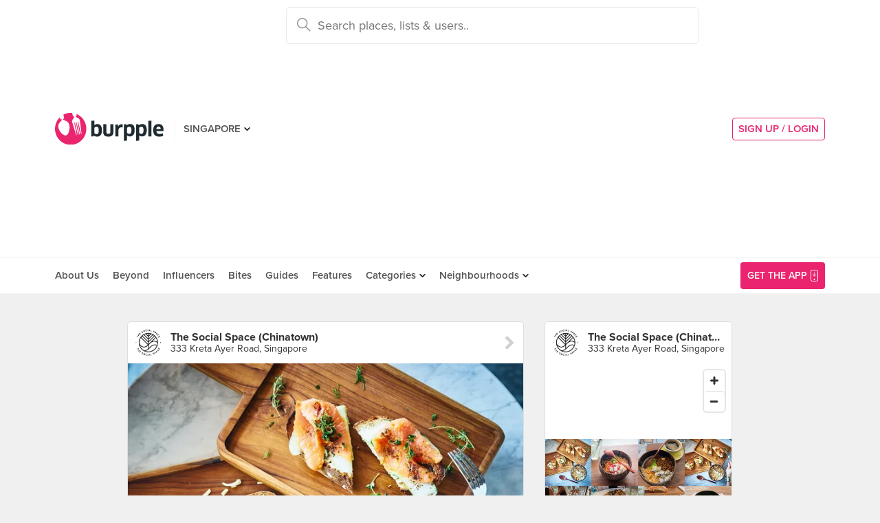

--- FILE ---
content_type: text/html; charset=utf-8
request_url: https://www.google.com/recaptcha/api2/aframe
body_size: -85
content:
<!DOCTYPE HTML><html><head><meta http-equiv="content-type" content="text/html; charset=UTF-8"></head><body><script nonce="LOr9UEPClfSTiJAaaNGFpw">/** Anti-fraud and anti-abuse applications only. See google.com/recaptcha */ try{var clients={'sodar':'https://pagead2.googlesyndication.com/pagead/sodar?'};window.addEventListener("message",function(a){try{if(a.source===window.parent){var b=JSON.parse(a.data);var c=clients[b['id']];if(c){var d=document.createElement('img');d.src=c+b['params']+'&rc='+(localStorage.getItem("rc::a")?sessionStorage.getItem("rc::b"):"");window.document.body.appendChild(d);sessionStorage.setItem("rc::e",parseInt(sessionStorage.getItem("rc::e")||0)+1);localStorage.setItem("rc::h",'1768766135177');}}}catch(b){}});window.parent.postMessage("_grecaptcha_ready", "*");}catch(b){}</script></body></html>

--- FILE ---
content_type: text/html; charset=utf-8
request_url: https://www.google.com/recaptcha/api2/anchor?ar=1&k=6LearcMUAAAAACJ54CsLqBbGYwJzfq5AeHoQPgdy&co=aHR0cHM6Ly93d3cuYnVycHBsZS5jb206NDQz&hl=en&v=PoyoqOPhxBO7pBk68S4YbpHZ&size=invisible&anchor-ms=20000&execute-ms=30000&cb=e7t0glu1025f
body_size: 48630
content:
<!DOCTYPE HTML><html dir="ltr" lang="en"><head><meta http-equiv="Content-Type" content="text/html; charset=UTF-8">
<meta http-equiv="X-UA-Compatible" content="IE=edge">
<title>reCAPTCHA</title>
<style type="text/css">
/* cyrillic-ext */
@font-face {
  font-family: 'Roboto';
  font-style: normal;
  font-weight: 400;
  font-stretch: 100%;
  src: url(//fonts.gstatic.com/s/roboto/v48/KFO7CnqEu92Fr1ME7kSn66aGLdTylUAMa3GUBHMdazTgWw.woff2) format('woff2');
  unicode-range: U+0460-052F, U+1C80-1C8A, U+20B4, U+2DE0-2DFF, U+A640-A69F, U+FE2E-FE2F;
}
/* cyrillic */
@font-face {
  font-family: 'Roboto';
  font-style: normal;
  font-weight: 400;
  font-stretch: 100%;
  src: url(//fonts.gstatic.com/s/roboto/v48/KFO7CnqEu92Fr1ME7kSn66aGLdTylUAMa3iUBHMdazTgWw.woff2) format('woff2');
  unicode-range: U+0301, U+0400-045F, U+0490-0491, U+04B0-04B1, U+2116;
}
/* greek-ext */
@font-face {
  font-family: 'Roboto';
  font-style: normal;
  font-weight: 400;
  font-stretch: 100%;
  src: url(//fonts.gstatic.com/s/roboto/v48/KFO7CnqEu92Fr1ME7kSn66aGLdTylUAMa3CUBHMdazTgWw.woff2) format('woff2');
  unicode-range: U+1F00-1FFF;
}
/* greek */
@font-face {
  font-family: 'Roboto';
  font-style: normal;
  font-weight: 400;
  font-stretch: 100%;
  src: url(//fonts.gstatic.com/s/roboto/v48/KFO7CnqEu92Fr1ME7kSn66aGLdTylUAMa3-UBHMdazTgWw.woff2) format('woff2');
  unicode-range: U+0370-0377, U+037A-037F, U+0384-038A, U+038C, U+038E-03A1, U+03A3-03FF;
}
/* math */
@font-face {
  font-family: 'Roboto';
  font-style: normal;
  font-weight: 400;
  font-stretch: 100%;
  src: url(//fonts.gstatic.com/s/roboto/v48/KFO7CnqEu92Fr1ME7kSn66aGLdTylUAMawCUBHMdazTgWw.woff2) format('woff2');
  unicode-range: U+0302-0303, U+0305, U+0307-0308, U+0310, U+0312, U+0315, U+031A, U+0326-0327, U+032C, U+032F-0330, U+0332-0333, U+0338, U+033A, U+0346, U+034D, U+0391-03A1, U+03A3-03A9, U+03B1-03C9, U+03D1, U+03D5-03D6, U+03F0-03F1, U+03F4-03F5, U+2016-2017, U+2034-2038, U+203C, U+2040, U+2043, U+2047, U+2050, U+2057, U+205F, U+2070-2071, U+2074-208E, U+2090-209C, U+20D0-20DC, U+20E1, U+20E5-20EF, U+2100-2112, U+2114-2115, U+2117-2121, U+2123-214F, U+2190, U+2192, U+2194-21AE, U+21B0-21E5, U+21F1-21F2, U+21F4-2211, U+2213-2214, U+2216-22FF, U+2308-230B, U+2310, U+2319, U+231C-2321, U+2336-237A, U+237C, U+2395, U+239B-23B7, U+23D0, U+23DC-23E1, U+2474-2475, U+25AF, U+25B3, U+25B7, U+25BD, U+25C1, U+25CA, U+25CC, U+25FB, U+266D-266F, U+27C0-27FF, U+2900-2AFF, U+2B0E-2B11, U+2B30-2B4C, U+2BFE, U+3030, U+FF5B, U+FF5D, U+1D400-1D7FF, U+1EE00-1EEFF;
}
/* symbols */
@font-face {
  font-family: 'Roboto';
  font-style: normal;
  font-weight: 400;
  font-stretch: 100%;
  src: url(//fonts.gstatic.com/s/roboto/v48/KFO7CnqEu92Fr1ME7kSn66aGLdTylUAMaxKUBHMdazTgWw.woff2) format('woff2');
  unicode-range: U+0001-000C, U+000E-001F, U+007F-009F, U+20DD-20E0, U+20E2-20E4, U+2150-218F, U+2190, U+2192, U+2194-2199, U+21AF, U+21E6-21F0, U+21F3, U+2218-2219, U+2299, U+22C4-22C6, U+2300-243F, U+2440-244A, U+2460-24FF, U+25A0-27BF, U+2800-28FF, U+2921-2922, U+2981, U+29BF, U+29EB, U+2B00-2BFF, U+4DC0-4DFF, U+FFF9-FFFB, U+10140-1018E, U+10190-1019C, U+101A0, U+101D0-101FD, U+102E0-102FB, U+10E60-10E7E, U+1D2C0-1D2D3, U+1D2E0-1D37F, U+1F000-1F0FF, U+1F100-1F1AD, U+1F1E6-1F1FF, U+1F30D-1F30F, U+1F315, U+1F31C, U+1F31E, U+1F320-1F32C, U+1F336, U+1F378, U+1F37D, U+1F382, U+1F393-1F39F, U+1F3A7-1F3A8, U+1F3AC-1F3AF, U+1F3C2, U+1F3C4-1F3C6, U+1F3CA-1F3CE, U+1F3D4-1F3E0, U+1F3ED, U+1F3F1-1F3F3, U+1F3F5-1F3F7, U+1F408, U+1F415, U+1F41F, U+1F426, U+1F43F, U+1F441-1F442, U+1F444, U+1F446-1F449, U+1F44C-1F44E, U+1F453, U+1F46A, U+1F47D, U+1F4A3, U+1F4B0, U+1F4B3, U+1F4B9, U+1F4BB, U+1F4BF, U+1F4C8-1F4CB, U+1F4D6, U+1F4DA, U+1F4DF, U+1F4E3-1F4E6, U+1F4EA-1F4ED, U+1F4F7, U+1F4F9-1F4FB, U+1F4FD-1F4FE, U+1F503, U+1F507-1F50B, U+1F50D, U+1F512-1F513, U+1F53E-1F54A, U+1F54F-1F5FA, U+1F610, U+1F650-1F67F, U+1F687, U+1F68D, U+1F691, U+1F694, U+1F698, U+1F6AD, U+1F6B2, U+1F6B9-1F6BA, U+1F6BC, U+1F6C6-1F6CF, U+1F6D3-1F6D7, U+1F6E0-1F6EA, U+1F6F0-1F6F3, U+1F6F7-1F6FC, U+1F700-1F7FF, U+1F800-1F80B, U+1F810-1F847, U+1F850-1F859, U+1F860-1F887, U+1F890-1F8AD, U+1F8B0-1F8BB, U+1F8C0-1F8C1, U+1F900-1F90B, U+1F93B, U+1F946, U+1F984, U+1F996, U+1F9E9, U+1FA00-1FA6F, U+1FA70-1FA7C, U+1FA80-1FA89, U+1FA8F-1FAC6, U+1FACE-1FADC, U+1FADF-1FAE9, U+1FAF0-1FAF8, U+1FB00-1FBFF;
}
/* vietnamese */
@font-face {
  font-family: 'Roboto';
  font-style: normal;
  font-weight: 400;
  font-stretch: 100%;
  src: url(//fonts.gstatic.com/s/roboto/v48/KFO7CnqEu92Fr1ME7kSn66aGLdTylUAMa3OUBHMdazTgWw.woff2) format('woff2');
  unicode-range: U+0102-0103, U+0110-0111, U+0128-0129, U+0168-0169, U+01A0-01A1, U+01AF-01B0, U+0300-0301, U+0303-0304, U+0308-0309, U+0323, U+0329, U+1EA0-1EF9, U+20AB;
}
/* latin-ext */
@font-face {
  font-family: 'Roboto';
  font-style: normal;
  font-weight: 400;
  font-stretch: 100%;
  src: url(//fonts.gstatic.com/s/roboto/v48/KFO7CnqEu92Fr1ME7kSn66aGLdTylUAMa3KUBHMdazTgWw.woff2) format('woff2');
  unicode-range: U+0100-02BA, U+02BD-02C5, U+02C7-02CC, U+02CE-02D7, U+02DD-02FF, U+0304, U+0308, U+0329, U+1D00-1DBF, U+1E00-1E9F, U+1EF2-1EFF, U+2020, U+20A0-20AB, U+20AD-20C0, U+2113, U+2C60-2C7F, U+A720-A7FF;
}
/* latin */
@font-face {
  font-family: 'Roboto';
  font-style: normal;
  font-weight: 400;
  font-stretch: 100%;
  src: url(//fonts.gstatic.com/s/roboto/v48/KFO7CnqEu92Fr1ME7kSn66aGLdTylUAMa3yUBHMdazQ.woff2) format('woff2');
  unicode-range: U+0000-00FF, U+0131, U+0152-0153, U+02BB-02BC, U+02C6, U+02DA, U+02DC, U+0304, U+0308, U+0329, U+2000-206F, U+20AC, U+2122, U+2191, U+2193, U+2212, U+2215, U+FEFF, U+FFFD;
}
/* cyrillic-ext */
@font-face {
  font-family: 'Roboto';
  font-style: normal;
  font-weight: 500;
  font-stretch: 100%;
  src: url(//fonts.gstatic.com/s/roboto/v48/KFO7CnqEu92Fr1ME7kSn66aGLdTylUAMa3GUBHMdazTgWw.woff2) format('woff2');
  unicode-range: U+0460-052F, U+1C80-1C8A, U+20B4, U+2DE0-2DFF, U+A640-A69F, U+FE2E-FE2F;
}
/* cyrillic */
@font-face {
  font-family: 'Roboto';
  font-style: normal;
  font-weight: 500;
  font-stretch: 100%;
  src: url(//fonts.gstatic.com/s/roboto/v48/KFO7CnqEu92Fr1ME7kSn66aGLdTylUAMa3iUBHMdazTgWw.woff2) format('woff2');
  unicode-range: U+0301, U+0400-045F, U+0490-0491, U+04B0-04B1, U+2116;
}
/* greek-ext */
@font-face {
  font-family: 'Roboto';
  font-style: normal;
  font-weight: 500;
  font-stretch: 100%;
  src: url(//fonts.gstatic.com/s/roboto/v48/KFO7CnqEu92Fr1ME7kSn66aGLdTylUAMa3CUBHMdazTgWw.woff2) format('woff2');
  unicode-range: U+1F00-1FFF;
}
/* greek */
@font-face {
  font-family: 'Roboto';
  font-style: normal;
  font-weight: 500;
  font-stretch: 100%;
  src: url(//fonts.gstatic.com/s/roboto/v48/KFO7CnqEu92Fr1ME7kSn66aGLdTylUAMa3-UBHMdazTgWw.woff2) format('woff2');
  unicode-range: U+0370-0377, U+037A-037F, U+0384-038A, U+038C, U+038E-03A1, U+03A3-03FF;
}
/* math */
@font-face {
  font-family: 'Roboto';
  font-style: normal;
  font-weight: 500;
  font-stretch: 100%;
  src: url(//fonts.gstatic.com/s/roboto/v48/KFO7CnqEu92Fr1ME7kSn66aGLdTylUAMawCUBHMdazTgWw.woff2) format('woff2');
  unicode-range: U+0302-0303, U+0305, U+0307-0308, U+0310, U+0312, U+0315, U+031A, U+0326-0327, U+032C, U+032F-0330, U+0332-0333, U+0338, U+033A, U+0346, U+034D, U+0391-03A1, U+03A3-03A9, U+03B1-03C9, U+03D1, U+03D5-03D6, U+03F0-03F1, U+03F4-03F5, U+2016-2017, U+2034-2038, U+203C, U+2040, U+2043, U+2047, U+2050, U+2057, U+205F, U+2070-2071, U+2074-208E, U+2090-209C, U+20D0-20DC, U+20E1, U+20E5-20EF, U+2100-2112, U+2114-2115, U+2117-2121, U+2123-214F, U+2190, U+2192, U+2194-21AE, U+21B0-21E5, U+21F1-21F2, U+21F4-2211, U+2213-2214, U+2216-22FF, U+2308-230B, U+2310, U+2319, U+231C-2321, U+2336-237A, U+237C, U+2395, U+239B-23B7, U+23D0, U+23DC-23E1, U+2474-2475, U+25AF, U+25B3, U+25B7, U+25BD, U+25C1, U+25CA, U+25CC, U+25FB, U+266D-266F, U+27C0-27FF, U+2900-2AFF, U+2B0E-2B11, U+2B30-2B4C, U+2BFE, U+3030, U+FF5B, U+FF5D, U+1D400-1D7FF, U+1EE00-1EEFF;
}
/* symbols */
@font-face {
  font-family: 'Roboto';
  font-style: normal;
  font-weight: 500;
  font-stretch: 100%;
  src: url(//fonts.gstatic.com/s/roboto/v48/KFO7CnqEu92Fr1ME7kSn66aGLdTylUAMaxKUBHMdazTgWw.woff2) format('woff2');
  unicode-range: U+0001-000C, U+000E-001F, U+007F-009F, U+20DD-20E0, U+20E2-20E4, U+2150-218F, U+2190, U+2192, U+2194-2199, U+21AF, U+21E6-21F0, U+21F3, U+2218-2219, U+2299, U+22C4-22C6, U+2300-243F, U+2440-244A, U+2460-24FF, U+25A0-27BF, U+2800-28FF, U+2921-2922, U+2981, U+29BF, U+29EB, U+2B00-2BFF, U+4DC0-4DFF, U+FFF9-FFFB, U+10140-1018E, U+10190-1019C, U+101A0, U+101D0-101FD, U+102E0-102FB, U+10E60-10E7E, U+1D2C0-1D2D3, U+1D2E0-1D37F, U+1F000-1F0FF, U+1F100-1F1AD, U+1F1E6-1F1FF, U+1F30D-1F30F, U+1F315, U+1F31C, U+1F31E, U+1F320-1F32C, U+1F336, U+1F378, U+1F37D, U+1F382, U+1F393-1F39F, U+1F3A7-1F3A8, U+1F3AC-1F3AF, U+1F3C2, U+1F3C4-1F3C6, U+1F3CA-1F3CE, U+1F3D4-1F3E0, U+1F3ED, U+1F3F1-1F3F3, U+1F3F5-1F3F7, U+1F408, U+1F415, U+1F41F, U+1F426, U+1F43F, U+1F441-1F442, U+1F444, U+1F446-1F449, U+1F44C-1F44E, U+1F453, U+1F46A, U+1F47D, U+1F4A3, U+1F4B0, U+1F4B3, U+1F4B9, U+1F4BB, U+1F4BF, U+1F4C8-1F4CB, U+1F4D6, U+1F4DA, U+1F4DF, U+1F4E3-1F4E6, U+1F4EA-1F4ED, U+1F4F7, U+1F4F9-1F4FB, U+1F4FD-1F4FE, U+1F503, U+1F507-1F50B, U+1F50D, U+1F512-1F513, U+1F53E-1F54A, U+1F54F-1F5FA, U+1F610, U+1F650-1F67F, U+1F687, U+1F68D, U+1F691, U+1F694, U+1F698, U+1F6AD, U+1F6B2, U+1F6B9-1F6BA, U+1F6BC, U+1F6C6-1F6CF, U+1F6D3-1F6D7, U+1F6E0-1F6EA, U+1F6F0-1F6F3, U+1F6F7-1F6FC, U+1F700-1F7FF, U+1F800-1F80B, U+1F810-1F847, U+1F850-1F859, U+1F860-1F887, U+1F890-1F8AD, U+1F8B0-1F8BB, U+1F8C0-1F8C1, U+1F900-1F90B, U+1F93B, U+1F946, U+1F984, U+1F996, U+1F9E9, U+1FA00-1FA6F, U+1FA70-1FA7C, U+1FA80-1FA89, U+1FA8F-1FAC6, U+1FACE-1FADC, U+1FADF-1FAE9, U+1FAF0-1FAF8, U+1FB00-1FBFF;
}
/* vietnamese */
@font-face {
  font-family: 'Roboto';
  font-style: normal;
  font-weight: 500;
  font-stretch: 100%;
  src: url(//fonts.gstatic.com/s/roboto/v48/KFO7CnqEu92Fr1ME7kSn66aGLdTylUAMa3OUBHMdazTgWw.woff2) format('woff2');
  unicode-range: U+0102-0103, U+0110-0111, U+0128-0129, U+0168-0169, U+01A0-01A1, U+01AF-01B0, U+0300-0301, U+0303-0304, U+0308-0309, U+0323, U+0329, U+1EA0-1EF9, U+20AB;
}
/* latin-ext */
@font-face {
  font-family: 'Roboto';
  font-style: normal;
  font-weight: 500;
  font-stretch: 100%;
  src: url(//fonts.gstatic.com/s/roboto/v48/KFO7CnqEu92Fr1ME7kSn66aGLdTylUAMa3KUBHMdazTgWw.woff2) format('woff2');
  unicode-range: U+0100-02BA, U+02BD-02C5, U+02C7-02CC, U+02CE-02D7, U+02DD-02FF, U+0304, U+0308, U+0329, U+1D00-1DBF, U+1E00-1E9F, U+1EF2-1EFF, U+2020, U+20A0-20AB, U+20AD-20C0, U+2113, U+2C60-2C7F, U+A720-A7FF;
}
/* latin */
@font-face {
  font-family: 'Roboto';
  font-style: normal;
  font-weight: 500;
  font-stretch: 100%;
  src: url(//fonts.gstatic.com/s/roboto/v48/KFO7CnqEu92Fr1ME7kSn66aGLdTylUAMa3yUBHMdazQ.woff2) format('woff2');
  unicode-range: U+0000-00FF, U+0131, U+0152-0153, U+02BB-02BC, U+02C6, U+02DA, U+02DC, U+0304, U+0308, U+0329, U+2000-206F, U+20AC, U+2122, U+2191, U+2193, U+2212, U+2215, U+FEFF, U+FFFD;
}
/* cyrillic-ext */
@font-face {
  font-family: 'Roboto';
  font-style: normal;
  font-weight: 900;
  font-stretch: 100%;
  src: url(//fonts.gstatic.com/s/roboto/v48/KFO7CnqEu92Fr1ME7kSn66aGLdTylUAMa3GUBHMdazTgWw.woff2) format('woff2');
  unicode-range: U+0460-052F, U+1C80-1C8A, U+20B4, U+2DE0-2DFF, U+A640-A69F, U+FE2E-FE2F;
}
/* cyrillic */
@font-face {
  font-family: 'Roboto';
  font-style: normal;
  font-weight: 900;
  font-stretch: 100%;
  src: url(//fonts.gstatic.com/s/roboto/v48/KFO7CnqEu92Fr1ME7kSn66aGLdTylUAMa3iUBHMdazTgWw.woff2) format('woff2');
  unicode-range: U+0301, U+0400-045F, U+0490-0491, U+04B0-04B1, U+2116;
}
/* greek-ext */
@font-face {
  font-family: 'Roboto';
  font-style: normal;
  font-weight: 900;
  font-stretch: 100%;
  src: url(//fonts.gstatic.com/s/roboto/v48/KFO7CnqEu92Fr1ME7kSn66aGLdTylUAMa3CUBHMdazTgWw.woff2) format('woff2');
  unicode-range: U+1F00-1FFF;
}
/* greek */
@font-face {
  font-family: 'Roboto';
  font-style: normal;
  font-weight: 900;
  font-stretch: 100%;
  src: url(//fonts.gstatic.com/s/roboto/v48/KFO7CnqEu92Fr1ME7kSn66aGLdTylUAMa3-UBHMdazTgWw.woff2) format('woff2');
  unicode-range: U+0370-0377, U+037A-037F, U+0384-038A, U+038C, U+038E-03A1, U+03A3-03FF;
}
/* math */
@font-face {
  font-family: 'Roboto';
  font-style: normal;
  font-weight: 900;
  font-stretch: 100%;
  src: url(//fonts.gstatic.com/s/roboto/v48/KFO7CnqEu92Fr1ME7kSn66aGLdTylUAMawCUBHMdazTgWw.woff2) format('woff2');
  unicode-range: U+0302-0303, U+0305, U+0307-0308, U+0310, U+0312, U+0315, U+031A, U+0326-0327, U+032C, U+032F-0330, U+0332-0333, U+0338, U+033A, U+0346, U+034D, U+0391-03A1, U+03A3-03A9, U+03B1-03C9, U+03D1, U+03D5-03D6, U+03F0-03F1, U+03F4-03F5, U+2016-2017, U+2034-2038, U+203C, U+2040, U+2043, U+2047, U+2050, U+2057, U+205F, U+2070-2071, U+2074-208E, U+2090-209C, U+20D0-20DC, U+20E1, U+20E5-20EF, U+2100-2112, U+2114-2115, U+2117-2121, U+2123-214F, U+2190, U+2192, U+2194-21AE, U+21B0-21E5, U+21F1-21F2, U+21F4-2211, U+2213-2214, U+2216-22FF, U+2308-230B, U+2310, U+2319, U+231C-2321, U+2336-237A, U+237C, U+2395, U+239B-23B7, U+23D0, U+23DC-23E1, U+2474-2475, U+25AF, U+25B3, U+25B7, U+25BD, U+25C1, U+25CA, U+25CC, U+25FB, U+266D-266F, U+27C0-27FF, U+2900-2AFF, U+2B0E-2B11, U+2B30-2B4C, U+2BFE, U+3030, U+FF5B, U+FF5D, U+1D400-1D7FF, U+1EE00-1EEFF;
}
/* symbols */
@font-face {
  font-family: 'Roboto';
  font-style: normal;
  font-weight: 900;
  font-stretch: 100%;
  src: url(//fonts.gstatic.com/s/roboto/v48/KFO7CnqEu92Fr1ME7kSn66aGLdTylUAMaxKUBHMdazTgWw.woff2) format('woff2');
  unicode-range: U+0001-000C, U+000E-001F, U+007F-009F, U+20DD-20E0, U+20E2-20E4, U+2150-218F, U+2190, U+2192, U+2194-2199, U+21AF, U+21E6-21F0, U+21F3, U+2218-2219, U+2299, U+22C4-22C6, U+2300-243F, U+2440-244A, U+2460-24FF, U+25A0-27BF, U+2800-28FF, U+2921-2922, U+2981, U+29BF, U+29EB, U+2B00-2BFF, U+4DC0-4DFF, U+FFF9-FFFB, U+10140-1018E, U+10190-1019C, U+101A0, U+101D0-101FD, U+102E0-102FB, U+10E60-10E7E, U+1D2C0-1D2D3, U+1D2E0-1D37F, U+1F000-1F0FF, U+1F100-1F1AD, U+1F1E6-1F1FF, U+1F30D-1F30F, U+1F315, U+1F31C, U+1F31E, U+1F320-1F32C, U+1F336, U+1F378, U+1F37D, U+1F382, U+1F393-1F39F, U+1F3A7-1F3A8, U+1F3AC-1F3AF, U+1F3C2, U+1F3C4-1F3C6, U+1F3CA-1F3CE, U+1F3D4-1F3E0, U+1F3ED, U+1F3F1-1F3F3, U+1F3F5-1F3F7, U+1F408, U+1F415, U+1F41F, U+1F426, U+1F43F, U+1F441-1F442, U+1F444, U+1F446-1F449, U+1F44C-1F44E, U+1F453, U+1F46A, U+1F47D, U+1F4A3, U+1F4B0, U+1F4B3, U+1F4B9, U+1F4BB, U+1F4BF, U+1F4C8-1F4CB, U+1F4D6, U+1F4DA, U+1F4DF, U+1F4E3-1F4E6, U+1F4EA-1F4ED, U+1F4F7, U+1F4F9-1F4FB, U+1F4FD-1F4FE, U+1F503, U+1F507-1F50B, U+1F50D, U+1F512-1F513, U+1F53E-1F54A, U+1F54F-1F5FA, U+1F610, U+1F650-1F67F, U+1F687, U+1F68D, U+1F691, U+1F694, U+1F698, U+1F6AD, U+1F6B2, U+1F6B9-1F6BA, U+1F6BC, U+1F6C6-1F6CF, U+1F6D3-1F6D7, U+1F6E0-1F6EA, U+1F6F0-1F6F3, U+1F6F7-1F6FC, U+1F700-1F7FF, U+1F800-1F80B, U+1F810-1F847, U+1F850-1F859, U+1F860-1F887, U+1F890-1F8AD, U+1F8B0-1F8BB, U+1F8C0-1F8C1, U+1F900-1F90B, U+1F93B, U+1F946, U+1F984, U+1F996, U+1F9E9, U+1FA00-1FA6F, U+1FA70-1FA7C, U+1FA80-1FA89, U+1FA8F-1FAC6, U+1FACE-1FADC, U+1FADF-1FAE9, U+1FAF0-1FAF8, U+1FB00-1FBFF;
}
/* vietnamese */
@font-face {
  font-family: 'Roboto';
  font-style: normal;
  font-weight: 900;
  font-stretch: 100%;
  src: url(//fonts.gstatic.com/s/roboto/v48/KFO7CnqEu92Fr1ME7kSn66aGLdTylUAMa3OUBHMdazTgWw.woff2) format('woff2');
  unicode-range: U+0102-0103, U+0110-0111, U+0128-0129, U+0168-0169, U+01A0-01A1, U+01AF-01B0, U+0300-0301, U+0303-0304, U+0308-0309, U+0323, U+0329, U+1EA0-1EF9, U+20AB;
}
/* latin-ext */
@font-face {
  font-family: 'Roboto';
  font-style: normal;
  font-weight: 900;
  font-stretch: 100%;
  src: url(//fonts.gstatic.com/s/roboto/v48/KFO7CnqEu92Fr1ME7kSn66aGLdTylUAMa3KUBHMdazTgWw.woff2) format('woff2');
  unicode-range: U+0100-02BA, U+02BD-02C5, U+02C7-02CC, U+02CE-02D7, U+02DD-02FF, U+0304, U+0308, U+0329, U+1D00-1DBF, U+1E00-1E9F, U+1EF2-1EFF, U+2020, U+20A0-20AB, U+20AD-20C0, U+2113, U+2C60-2C7F, U+A720-A7FF;
}
/* latin */
@font-face {
  font-family: 'Roboto';
  font-style: normal;
  font-weight: 900;
  font-stretch: 100%;
  src: url(//fonts.gstatic.com/s/roboto/v48/KFO7CnqEu92Fr1ME7kSn66aGLdTylUAMa3yUBHMdazQ.woff2) format('woff2');
  unicode-range: U+0000-00FF, U+0131, U+0152-0153, U+02BB-02BC, U+02C6, U+02DA, U+02DC, U+0304, U+0308, U+0329, U+2000-206F, U+20AC, U+2122, U+2191, U+2193, U+2212, U+2215, U+FEFF, U+FFFD;
}

</style>
<link rel="stylesheet" type="text/css" href="https://www.gstatic.com/recaptcha/releases/PoyoqOPhxBO7pBk68S4YbpHZ/styles__ltr.css">
<script nonce="fQwCI6XgNfwM_zPj7rKanA" type="text/javascript">window['__recaptcha_api'] = 'https://www.google.com/recaptcha/api2/';</script>
<script type="text/javascript" src="https://www.gstatic.com/recaptcha/releases/PoyoqOPhxBO7pBk68S4YbpHZ/recaptcha__en.js" nonce="fQwCI6XgNfwM_zPj7rKanA">
      
    </script></head>
<body><div id="rc-anchor-alert" class="rc-anchor-alert"></div>
<input type="hidden" id="recaptcha-token" value="[base64]">
<script type="text/javascript" nonce="fQwCI6XgNfwM_zPj7rKanA">
      recaptcha.anchor.Main.init("[\x22ainput\x22,[\x22bgdata\x22,\x22\x22,\[base64]/[base64]/bmV3IFpbdF0obVswXSk6Sz09Mj9uZXcgWlt0XShtWzBdLG1bMV0pOks9PTM/bmV3IFpbdF0obVswXSxtWzFdLG1bMl0pOks9PTQ/[base64]/[base64]/[base64]/[base64]/[base64]/[base64]/[base64]/[base64]/[base64]/[base64]/[base64]/[base64]/[base64]/[base64]\\u003d\\u003d\x22,\[base64]\\u003d\x22,\x22YsOUwogzQHzCnsOrwofCiX/DpsOFw4DCkcKCQmRMayzCpSTClsKgJzjDhh3DiRbDuMOyw55CwohDw43CjMK6wr7CgMK9cljDjMKQw51RKBw5wrscJMO1P8KbOMKIwq5qwq/Dl8O7w5ZNW8Kvwo3DqS0cwoXDk8OcZMKOwrQ7TsO/d8KcJcO0ccOfw7HDpk7DpsKaJMKHVxDCpB/DlmcRwpl2w6PDmmzCqHjCi8KPXcO8bwvDq8ODDcKKXMO1NRzCkMOJwoLDoldZOcOhHsKcw6rDgDPDt8OFwo3CgMK7VsK/w4TCmMO8w7HDvDUIAMKlesOmHggpQsO8TCvDuSLDhcKhbMKJSsKOworCkMKvKCrCisKxwpbCvyFKw4jCs1A/f8OkXy59wrnDrgXDncKGw6XCqsOCw6g4JsOPwpfCvcKmNcOcwr82wrXDhsKKwo7CosKTDhUcwoRwfEfDmkDCvn3CtiDDukrDpcOATjMhw6bCokvDskIlSSfCj8OoHsOZwr/CvsKxFMOJw73DrcOLw4hDQ2cmREEiVQ8Iw6PDjcOUwpfDmHQifCQHwoDCqyR0XcObV1pseMOqOV0+bDDCicOYwrwRPVbDuHbDlV7CgsOOVcOUw7MLdMOOw6jDpm/[base64]/CpHbCkzwPwr3Dih3ClcOEZmPCmcKed3TCkcKOL3BXw63Di8O/wrPDr8OyIE0LdsKtw5heEG1iwrcZJMKLe8Kyw7JqdMKlBAEpZcOTJMKaw6fCvsODw40JeMKOKDLCtMOlKxXCrMKgwqvCnF3CvMOwFUZHGsOVw5LDt3sfw7vCssOOZcO3w4JSGsKvVWHCqcKWwqXCqwHCsgQ/[base64]/DtzkQwo4Uw5YJT8OhwrYRWBBxwobDojLDo8O1X8KuEEjDscK/[base64]/ClGTDv1BZccOSZsKNBsO6IMKAD8Kuw6Q7wpJGw4vDkcKuTw5gRsK9w7zCtHjDjlp/D8KoBTAPIHXDrUo1O2HDsA7DrMOyw6fCkVFqwqnChk0haX1BcMOTwqw4w5Vqw5V5Nm7Dtm53wqV2UXXCkD7DsDPDgcONw7/CmwpAD8OUwr7DicOkWF0UXXBEwqMHTMOjwqzCj0dMw5F2QhoWw7RNw7bCtQk0VB9uw7prXsOWIMKlwqrDjcKNw4l5w5XClzLDvMOMwo4sF8KHwp5Cw49mFHl7w50ORMKDFgTDh8O/JMOLXsKxLMOdDsOGfibClcOKLMO4w5IXGhMIwrvClnXDiD3DisOJAiTDjWsEwolgG8Kpwrs0w6sZS8KTE8K/[base64]/CrHB0w64gw4kKw4lmw7Udw5DDtsOufMKwTsKowqbChsO4w5VMZcOKGFjCl8KEw5/CgcKIwp4KJGnCgXrCr8ONN2cvw4LDg8KUNzPCjXTDixBOw4DCg8OROyYKaRw1wooewrvCmjACwqcFLcOXw5c+w68CwpTCvwRGwrt7wo/CmhRpQ8OzesOGAVfDmFJ4VcOmwptiwp7ChSxWwp9Iw6U5WcKvw6x7wrDDucKJwo0DWlTCl3zChcOXQWDCnMOzOFPCucK8wpYoV1UJPC5ew7M/RcKEMnZ0KFghPMOrE8K9w4EPTwzDpFI0w6QPwrBzw4vComHCm8Okd2YSL8KSLnZ/EWPDunhNJcK+w7oGW8KeVVDCsQklBh/DrcOQw6jDuMK+w6vDv07DpsK8KE3Cv8ORw5DDkMK4w7RvNHEDw4BJBcKfwrtew4UbAcKjAxLDjMKuw5bDrcOpwoXDvhpUw7gOB8Okw63DkSPDg8OnM8Ofw6V7w68Kw693wpZXbUDDsmMhw78BRMO4w7lSBcKebMOhMBl4w7LDnSTCpnnCvH3DrGTCpEzDknI/eh7CrG3CtlF5RsOewpQtwqNTwr4TwqBiw6Z5R8OWJBjDkmZCJcK0w4sTVwZuwq1fH8KIw5pHw53CncOYwol+EsOVwqsIPcKTwoHDhcKmw5DChB9HwqfDuRgSC8KjKsKHesKIw6BqwokLw6xUYV/[base64]/fsO/wrDDmCXCrXY0XSB5wqPDvBLDpAfCoQhfwrHCnw7CiWVrwqo5w6HDvkPCtcKCXsOQwqbDj8OHwrELCAYqw6gtOcOuwpHCmmHDpMKTwrJNw6bCpcKwwpPDugVIw5LClREDMcKKB0Jfw6DClMOnw4jCiC5NXMK/PcObw6MCDcOfCCkZwqUJasOdw7hyw55bw5fCgEcXw5/DtMKKw7vCr8OkCGsOBcKyWFPDgzDChlhow6fCu8K5wo/CuTXDtMK7eiHDusOcw7jCv8OSVVbCgUPCpA45w77Ds8OiK8KvcsOYw7JfwonDqsOVwo0ww57ChsKHw4HCvzLDiU9PV8OHwoMSBFXCjcKWwpbChMOqwrbCnEjCrsOaw4PCuiLDjcKNw4XCtMKWw4Z2SiVKIMOEwqM/wo1DKsOkKyg1CcO2ADXDuMK+H8OSw7vDhwjDu0YnWzh2wqHDvHIHU0/Dt8KtEgPCjcKfw7VCZmjCnibCjsKlw5YSw7LDm8OHbx/DncOZw7gJaMKXwrbDqsKxbgIidXvDkGgWwr5/CcKDDsOjwo4uwqwDw4PCusOlX8Kqw7RAwpPCksOCwpgiwpjDiHXCqsKSAAB6w7LCo0UWdcKOI8Kew5/DtsOPw5zDplnCp8KyXGwWw4LDvUnCiEjDmFXCqMKBwrcpwrrCm8OSwoV5XTdACMOhXlJTwozCpRdKawdmXcOqXMOpwprDvCoqwpjDtBNBwrrDmMOOw5pUwo3CqmbCr2/CuMKlbcKXJcO3w5YawqR5wo3ChsOmIXRydSHCpcKew4VQw7HCqhsVw5FlPsKEwpTDnMKTWsKVwpPDkMOlw6M2w5MlMkg8wocDLFLDlHzDrMOVLn/Ctk/DsyVIHMOZwo7CoT0zwqnCicOjEQp5wqTDpsOAfMOWNgHDr1vDjU4PwopLfTLCg8Ogw4UselzDgQbDvcOyF37DscKzNiNgLcKuPgVEwqTDmsOaSW4Gw4RocwIUw4EWCg7DkMKnwqELf8Ojw6nCiMOWJBjCi8Kmw4/[base64]/wr50woVbwrwSw78Pw63DlsKlw5fCisOQbgQqNC9nQmZ6wo0qw4nDlMOLwqjCoX/[base64]/wrodwr0Nw71NeSEeO3g8wpYIYzrDkMK+w6VEwq/ComjDqCnDg8KbwrTCqADDj8OmPcKzwq0LwpfDiCZhBwUlIsK3NwQgNcObBsKLZAPChTbCm8KuJU9xwoYIwq0GwpPDrcOzfmc+bsKKw4/CuzrDowPCjMOdwozClRdmWnVxwoxiwoLCl3jDrHjCtTJUwqTCiHDDlXPDmlTDrcOgwpcuw4ReFHPCmMKowo06w6oKOMKSw4rDtMOCwrbChih6w53CtsK+P8KYwpHDt8OCwrJvw7bCg8K+w4Q/wrfCk8OTwqBqw4jClWgdw67CtsOew7N3w747w7YMD8ODJhbCi27CsMKZwpYow5DDssKobGvCgsKQwo/CtVxgOMKkw5VswrXCrMO6cMKxGGLChCLCvRjCi2AjO8K7ewzCgcKowo5gwpc5bsKEwrfCpjbDtcK/E0vCqSdtI8KRSMK0YknCqhnCjl7Dh3xee8OTwpjDiSAKNG1VSDhFXk1Gwpt/[base64]/w7XCgXnDrhXCmTjCnsO7w6FlwqXDtcKVwpXCuRNDasOVwoPDpsKnwrA/NmDDjMOMwqMxccK8w6DCvsOPw4zDgcKEw7LDizHDv8Krwo86wrdfw7tHFcOPYsOVwr56E8OEw5HDksOmwrQday5oYirDnhbDphTDpBTCslkSEMK6RMKLYMK8TQkPwogZJz/CiSnCtsO7CcKCw5TCgGdowrljKMKZHcOFwr1zd8OePMK1PG9lw5JgIj0daMKLw4PDv07ChQl7w4zDjsKgecOMw7DDlg/ChMOvY8OoMWBkNMKtDA9KwrMdwoAJw7BPw6s9w6ZqasOMwqU/w5XDrsOTwr4WwqbDuXVbcMK8dcOvJcKSw5nDvV0HZ8KnGsKkc1vCiVrDn2fDjFNGZ37CkCkpw7/CjUfCjFwgQsKdw6DCqMOGw5vCgC1hHsO2DSs/w6YdwqrDt1bClsK+w5AYw57Dk8OOc8OeDsK+asK8TMOIwq4nd8OfNlU5ZsK+w5DCusOhwpHCoMKHw7vCpsOGH2FMIFbCh8OfPGpVVgw9HxFxw5bDqMKhDArDpMOBKzTCv3N6w44Gw5PDssOmw5t6I8K8wo1UAUHCjMOQw61FBTnCnn5/w5rCk8Ovw6XCnxPDjHfDq8OHwooWw4hhZgQZw7rCvVnChMK6w7t8wpbCh8KrTsK3wqkRw74UwqfCrCzDucKUa1/DgMOKwpHDjsOETsO1w783wr5dM0Y6bjd1NT7DuGpkw5AQw4rDsMO7w4nDl8K0cMOMwpI3N8K7B8O8wp/CrW4yZBzCiVHDjVvDnMKHw5fDpsOHwrNlw4QjShjCoijCvkbDgUnDsMOCwoVeEsKxwotjacKXMMKzBMOdw7zCv8K9w49IwrNKw5vDnW0xw4kEwpXDjTFOZ8OtfcOHw77Dk8OKUD04wrPDnSFMZTYfPTTDksOrWMK9aSkJWcOzfsKvwoTDh8O9w6jDmcK9QE/[base64]/Dvh3Crn/CtsOkw7Bgw4/Cm0g0KMOvw60Gw6jCkDrDvDHDpMODw6zCj0XCmsOLwp3CsnHDqMOpwqrDjcK3wrPDswF2X8OJw50lw7rCusOKd0jCqMOrdCHDtB3Dsx8wwqjDii/DtXzDm8KADE/CrsK9w5EuUsKcEUgbYRDCtH81wqIZJCfDn17DiMOjw6ElwrJMw6dBNMOewqlrEMKFwr4ELxNEw6PCj8K7ecKQTQpkwpdsGcKGwrZOPhNkw6TDvsO7w4QffGXDgMO9EsOAw5/CscORw73DjhHCh8KlXArDqVbDgkDChzl4DsKcwp7Dox7DpmQ/azrDtl4dw5TDpMO1D1c4w6t1wrAtwp7Dj8Ofw7AhwpoMwq/CjMKLLMOrG8KRCcKowrbCicKtwrUgecK0QCRdw4fCr8ORc1ojNFw+OmhDw6XDl2AiO1gdRj/Cgm3DglPDqG8zwovCvi00w63CngXCq8OAw6NGTg8mLMO8JknCpcKTwogpRFbCpG5yw7vDisK5QMKtOzHChgwSw79HwqkjKsK+E8OXw6XCicKVwpp6Qj9UaHzClhTDuz7DsMOIw59jYMKwwpnCtVkWPj/DnG3DhcOcw5nDnygIw53CmcOdJsOdIFoGw5PCgH4iw75tTcOLwrLCrnDCl8Khwp5GQcOqw4/[base64]/DmcOCEcO2w4zDv3FhAcKyW0gJRcKlwqhNf37DksOuwrpqY0VjwolMQ8OxwotqZcORwrvDkFk0e3MQw5B5wrEuCmNqcsKDTsKQKk3CmMOowp/DsBpRDcOYTlglw4rDocOqP8O8YMOfwqEpw7HChR4Cw7UAfE7DkUQDw4svK2TCtcKieTBlRnjDmsOIdw3CmRHDiBhcfAJDwqHDuzzDgG9dw7PDvR4swqA7wrMuJMK/w7dPNmfDucKtw6JkAS4/EMOfw7bDkks6Lh3DthzCscKEwoNbw6bCoRPDsMORQ8OFw63DhcO/[base64]/DiSFQwoILw5LDnMOGbi87wpzCkk5jw4TCq8O/DcONScKaCiZiwqrDlT/CnUXDonRwQ8Ksw5V9JB8rw4UPUALCgFAcfMKnwrLDrBBpw4rChQDChsOJw6jDozfDvsKxCMKKw7HCnS7DjMOVwrDCs0PCoil7wrI+wpk1ME7CjsOCw6DDtMKwT8OcBR/Cv8OXe2c7w5sdYD/DuinCpH04OsOfb3zDjFLCrsKLwozDhMK8dGgYwo/DssKkwpkIw6M3wqvDqD3CkMKZw6BNw6NYw6lswrhwNcK1EhfDicOCwq/DnsOkOsKAw7LDj0wUNsOIcXPDh1ltXsKhAMOpw6BWfGFRw40Zw4DClcO4YnTDtcKAFMObGMOgw7zCjC1te8KrwrFUPFjChhnCkhvDncKaw5hUJUbCmsKhwqvDvVhhIcOvw7vDtcOGTU/DtsKSw6wRRTJ9w4MdwrLDgcOqd8OYw6HCosKnw4I4w4NGwr4XwpvDrMKBcMOOS3LCrsKqRmojFnHCvj92bSbCs8OWS8OzwrsCw5xww55Rw4HCssOXwo46w7PDt8O/w7h4w6nDlcOfwoQDF8OOMsOGSMOwEHJQLEfCkcO9c8KSw7HDjMKJw67Chl08wqHCtUYpa1fCr1XCh0jCvsOUSgvDksKUDT8Qw7nCiMKMwpJkV8Kyw5AFw6ghwp8dOSFqbcKgwpB5wrPChBnDh8KnAwLChjbDjMKXwoZlPmpmKV/DosO0C8KhQ8KGVcOew5E8wrrDq8OeK8ORwoZNSMOZB1PCljlEwoHCgsOUw4QAw7rCu8K3wr8Oe8KAYcK9EsK6fcOxBi7Duw1Hw7h1wq/DiSEiwrDCssKlw77DjxsWWsKiw5UCVls0wopuw5lTeMKBQ8KSworDqVwkHcK7JWfDlQI7w5MrHFHCvsOyw4tyw7fDp8KRL1pSwrFDeQBuwr5fPsOlwqRpdMKLwojCpVhIw4XDrsOnw7waeA5TAMOnUilDwqBoOMKsw6fCvcKUw6ASwqnDv0FFwrlzwpl8QxoIPsOZFG/DmynCgMOrw7UTw6dBw7hzX3JXNsK7eQPCisOjQ8KzPF99GyrDjFVowqDDg3twAsKRw5o1w6Now6Ftw5AYX3Y/GsORbsK6w51iwocgw7zDp8OtTcKVwqdedzQoEMKRwqV2CRMjSx8+w4zDmcO4OcKJEcOPOAnCjwTCm8OOEMKKNlhsw7vDq8OAWsO/[base64]/CiMKkFm5/w7vClWjDtXPCqhfClsKBWzceGcKLdsKww6Njw43Dmm7ChsOGwqnCi8Orw5RTe0xoLMKVcijDjsK4M30Pw4M3wpfDs8OxwqbCscKCwrfCmTcjw5fCmcK8wotvwpLDgx1twrrDqMK2w5VvwpUIKsONLMOPw6PDol5+XwB2wonCmMKZwrbCr1/DmFLDpibClD/CnlLDrwkdwp4vYSbDr8Kgw4nClsKswr1pGz/CucOAw5/Cv2VMPMK0w4jCsScAwoB3BmENwoMlLVHDh3puw4UMLw9cwoPCn1wowrVAFcKIdhrDpXrCkcOLw5zDmcKAd8KQwpIHwr7DucK7wrt7N8OcwrPCiMOTMcOqfFnDvsOWDw3Dt2thF8KjwrPCh8Oka8KIcMOYwr7CvVnCpTbDigLCuybCkcOdLhZRw5Fww4HDs8K/KV/DgX7Dlwcgw73DsMKyK8Kdw5k4w51mw4jCtcKIU8KqIlnCicOew77DhgXCvSjDhMOxwo9mLcKfQE8iF8KEJcKHU8OpN099L8KMwrN3GXjCscKWYcOBw5ALwpM/aG5Nw4JEwo3Dk8KTccKSwrwFw7DDvsK/[base64]/DizdzwpXCqmDCh8OtDMOPFAvCmi3DuyPCtsK4KH7Drjg7wpIjGkVSeMOFw6RhI8Kjw7HCozPClHLDt8KIw73DuS5rwo/DogRaPMOfwrTDsTTCgzxow6vCtkA3wofClcOfa8O2N8Oww6LCu119bwfDp3tEwptofjDChBEPwo/[base64]/CsQzCmsKCJMOCwpHDukjDqgIoV8O/CX90F8KawqJPwr4iw5HCg8OkN3VxwqzCjnTDrsKxcGRMwr/CnxTCtcOxwoTDr1LCuxAQHG/Do3cQMsOqwr/CizbDmMO/AgDCigVrB3BHSMKMa0/[base64]/CucOKVkfCpxrDisKkwobCqcKPHBXCrnvDrkXCmMOVFnrDrh8bBibCtC80wpnCu8OOezLCuGEmwoTDksKOw5PCq8KTXlB2ZzFPD8KhwpddNcKpL0IhwqE8w6LCkW/CgsKPw79ZTTl/w50hw7B4wrLDuRrCtsKnw4Qmwq5ywqLDkz0DMVTDmnvDpEhCETMyacK3wr5FRsO5wrjCs8KXS8Kkw7rCksKpMkwKQRrDh8OWwrIKbx3Dl30eGjwuGsOYIhjCrcKdwqkHZBwYZhfDvMO+FcKoLMKdwpjDqsO/AFHDnG/DhkQZw67DisKAUGfCozMITEzDpgUCw4EfF8OaJDjDkB7DoMKWaWQzMwDClQI+wo4fZ34TwqZVwr8Wbk3DrcOXwpjCu1IgQMKnN8OmSMOCc25BCsKhGsKewqdmw67CkSFWHAzDlyQUA8KiBWdUDwwaH1NBLwzCpG/DqmbDkEApwo4Tw4hbc8KzKHYQKMOgw5TCmMKOw4nCjUorw5Elf8OsYMO4Eg7CnGgPwq91F13CqzbCt8OowqHCgHJ7Xx7DljZEIcOAwr5AETJlUmgUb39FEnHCvm7CtsKfVSvDkgnCnCrCpVrDqxfDtTvCpC/Dm8OFIsKgNG7DnMO/RXUtHydtdDHCvVAoDScPZ8OGw7XDucOSasOsOMOWPMKrIjVNXVR6w7LCtcOFEmY1w7HDk1vCosOgw77CsmLCnUBfw7AewrQ5C8KUwprDv1Anwo/[base64]/wofDlzLDncK6RigCdjDClMOuLsOfwpoTTsKIwpbDpDnCu8KhLMODPhvCkSsmworDpznCjz1zZ8K+w7PCri/[base64]/LsKCwrDDvXsFwoYKIm7DqBjDkyrCqMOoIVoYw4/DocKbwrLChsOEwpUjwr4Tw6YAw7ZJwo0fwqDDm8KNw79/w4JvcnPDj8KmwrlGwpxHw7VkLMONEMKYw6rCvsOnw5UUFAnDssOcw5fCimnDtcKgwrjCk8Oswpg/[base64]/S8OcOsOccTpVCU3DrAbDrmDCkw3Dm8OMasOPw5fDggB4woEJEsKXKS/CjMOUw4Z0f1FXw5Ayw6p7dMOTwqUXAG/[base64]/DpcOxwr/Co2cLPQ3CgMKNw49aDDJqDMKOCC9Qw4F9wqAnWV/DgsOFGMO0w6Jzw4NiwpUDw6FEwq4hw4jCl3fCmjh9AsOAWCoQdMKRdsOkAFLClHQkczBxAF5pCsKwwolJw6AFwpvDhcOsIMKkFsOOw6/Cr8O8Xw7Do8K6w6PDtyAlwqFHw7vCucKQMMKpEsO4FBBCwo1KScKjMl8Bw7bDkTDDsEZLwp9MC2/[base64]/MMObEnRZVA7CsDvDn8KbA2xfw6c0w6rDrkxhaCHCkhUyVsOHKMOnw7nDtMOXwo/CiADCl1LDslp0w7/ChALCgsOSwrvDvivDu8Klwplyw6VXw4sYw44SLTvCtDzDu2Jjw7fCrghnL8OswpA/wpZWKMKEw5PCkcOGBcK8wrXDuk/ClzTChXbDrsK+L2cnwqd2THsBwrnCon8fGgPCscKuOcKyEWHDlsObT8O8csK5F1rDu2fDuMO9aQoFY8OWT8KYwrfDrXjDpmgZwq/DgcOYeMOdw5DCglfCi8OWw6TDrcK7EcO+wrbDnBV7w7dyAcKGw6XDp3dGTXLDnAVjw7vCusKMIcOgw4LDpcONHcKmw5tgYsOCb8KjH8K2FWgdwphmwrVAwolSwpzDgVtCwq18b0vCrGkXwqPDssOLEQo/YHx3WgzDmcO/wrXDtGp4w7I2Jxd9OXF9wqg4Ul0zHX4FE1rCkTFEw4fDlQXCj8KOw7nCgVdkJksYwo7Dq0TCosO5w45ow7JPw53DmsKXwrsPdQLCv8KbwoY+w55HworCrMKUw6rDqXINWwhpw5ZfJS0kARbCuMK7wr1NcUFkVmUBwr3CuGDDqD/[base64]/[base64]/DlMKtwpttwp1pwolgasOeB8Krwo3CulHClgE/w713FH3DhcK7wrYTLRgqOsKDwoVLJcORTBJBw7JFw553DQvDmcO/w53Cp8K5LAJjwqPDrcKiw4zCvD/DnmDCvHnClcOgwpNRw7JiwrLDtxLCj28hw64KNR7CksOvLC7DscKqKATCusOKUcKHdhzDrcKew5LCiVYfB8Klw4nCrSNsw5wfwozDnQl/w6Y5Uy9YSsOmwp9zw4A0w7o1VwRIw58pw4dyWmFvccKxw6/Ch3lAw4NQUS8ScH3Dm8Kuw61SbsOdM8OQGcOfK8Klwo7CiDJxw5zCn8KQF8KSw69DKcO6UQNUN0xGw7lxwr1YPMOiCljDqSwBMMOpwp/DqsKVwqYLDxjDv8OTcVFBC8Kawr/DtMKLw4PDhcKCwqXDtcOCw53CuWlqY8KdwpYoPwwjw6TDqCrDvsObw4vDksOrScOGwojCvMKzwqfCuQ5hwo8LTsOQw61Sw71cw5TDkMOxEA/CoUnCnQx0wqwKVcOtwqjDv8KGUcOOw7/Cs8Kcw55hESHDjsKTwpnClMOXZ1fDiHNswoTDgggjw5nCpnzCulV/TUM5cMOqJn9OQUrDm0zCmsOUwo3ClcO6JUHDiE/[base64]/e8K+wp3DjMKkw6JSbsKgw7MwVMOhwqoiWMObEmTCnsKrWTLCksOVNAUKDMOGwr5IKx9RA1fCvcOIZGAkIibCn2U6w7PCgw1zwo/Chh/DpwRVw4HCksOXUzfCu8OSSsKqw65SZ8OAwp9Ww4NPw5nCoMOowo0kSCnDgcOcKFYHwq/[base64]/Cm8OfUMO5wrUxCDzDmsOAFsOVwql1wpZkw6szGsKNekdNwr5sw4MHFsKHw6DDgV4FZcOAWyhFwrzDoMOEwoAXw4VhwroDwoHDqMKnb8OkOcOVwpVcwr3CpnnCm8OaMGZKQMO+DsK5UVBPD1PCn8KAfsKcw74jG8OEwr1swr12wr4rT8KKwr/DvsOVw7cDGsKoWcO2Kz7Dm8K8w4nDssK1wr3CrlBjAcKzwpDCnV8Sw6TDg8OhDMOIw6bCt8OTZlZQw5rCrTkQwrvCnsKsJ24ebsKgU3rDmcO2wq/DvjlAPMK0B1XDg8KdVloWQMODOmFzw5PDum1Uw7I3CGnDvsKcwpPDl8OQw47DuMOlTMO3w47Ci8KTSsOaw7jDncKCwqfDiVYWfcOkwq3DvcKPw6kRDn4lV8OKw4/DvkRqw6RTw5XDmm5BwoHDs2HDgcKlw5/[base64]/DlWBffULDkhPDnlrDmsKYwpluwogMKAXDmiYRwpzCrMKzw41OZMKaTRHDlD3DrMK7w6NEcMKLw4BeX8Oiwo7Ck8Ktw6/DnMK9woRew6A1W8Ofwr8kwpHCq2FsMcOUw4bClQVkwp3CgcOCXCd1w6R2wpDCt8KrwrEvEsOww6kMwrvCssKNJMKCRMOCw5hMXSvCj8KvwoxWZ0/CnG3ChRRNw4/CsHVvwpfClcOAbMKeNzMDw5rDkMKtI2vDhMKgJW3DtWDDhgnDhQsDXcOXIcK/RcO2w4d8w4RLwpjDnsKYw6vCv2nCj8Orw6VKw5HDuHTChEppET0aNgLCgcKNwqIKLcO/wqZ3w7MBwrgILMKKw5XCk8O5Tm9eC8O1wrlyw7nCjCBBEMOrZUPCh8OUG8KsZ8Orw4tOw4xvV8OaO8KJNsO7w5jDr8KNw5PDncOIAW/[base64]/CuH7DqmzDlF4gwqjCmsOiIkY/[base64]/CtMOwfVV3wqRbKsO/wqbDo8OGw7J/IWs8wrRTXsOqUB/CmMKBwpQkw5HDl8OMM8K0CcOSScO5KMKOw5HDn8OQwqHDmyXCgMOMTMOJwroTXnHDpxnCqsOyw6zDv8Kqw53CiDjCtMOzwqAZFsK+ZMKNUHsRw4Nbw5oeekkyCsOTWDXDoD/ChsKqUBDCoRLDm3guD8OwwqXCgcO9wpN+w6Y2woktdcOVDcKrWcKHw5IIYsKew4UiHynDhsOgYsKww7PDgMOnM8KJOTDCll4Ow65zVSPCphYkYMKgw7zDun/DvChkC8OzfDvCiTrCgcK3csO6wqrChUo7QMOBAMKLwpoewofDmn7DiSEZw5zCpsK0fsOmQcONw55vwp1oZMO+RDBkw49kLALClsOpwqB8BsKpw43DlkFaNcK6wpjDlsO+w5fDoHodTcKdIcK8wo43F0I7w5kHwrbDpMKMwrdcfzLCjQvDrsOcw48xwpZhwr/CoA5+B8OVSBdtw5nDrWrDvMK1w4N3wrvCgMOOLVtTQsOnwoTDpMKdLMOewrtPw5cswp1hE8OqwqvCrsOMw4/DmMOAwogsDMOZMGDCngZQw6dnwrpKHcOeCyV/Py/CssKQQgdbBTxDwq4bwrHCjWHDgXVkwo9jFsONG8K3woVPbsKBFkEXw5jDhMKDUMKmwpHCu2YHLcKEw6vDmcO4GivCpcOyYMOnwrvDsMKIK8KHccO+woPCjGgFw51Dwq/Djl8acsKxa3A3w5fCtyPCl8OodcOKWsO+w5HCn8O3ScKpwqDDmcOfwqJJZGNQwoHCmMKXwrdJJMOyKsKhwpt/QMKxwqNyw5nCv8OiX8OYw7DCv8OiNSPDpiPDmMOTw5bCv8KsNl0lBcKLQMOpw7N5wqgEUR4YJAgvwqnCkUzDpsK+Ox/ClE3CvBdvF3fDhj47CsKcYcODKGPCr07Dh8Kowr5ww6MMGxHCjsKyw5NBJ0HCuirDlCV5fsOfw5bDlVBrw73ChcOoGFw3woHClMOwUU/CjFUPw6d8VcKOWsKxw6fDtHrDkcKGworCq8OiwrxfVsOkwojCrhsYw6DDicOFWgTCgDAbTz/[base64]/CsxwxwoXCgMO3woHClTkDXgxhNgbCm8OOEig2wqpbAsOnw6hGSMOJAcKGw4zDuCfCvcOhw4TCskZZwrjDukPCvsK0ecKkw7HCvBZ7w6tpBsObw7VxXhfCu1oadsKTw4XDnsOqw77CkFhqwoY1BivDhw3DqXPDusKQP1g7w4DCj8Oyw4/DjMOGwqbCscK3XBrCvsKBwoLDslovw6bCjXfDmsKxcMK/w6bDkcO1WxPCrEXCr8K3U8K9wq7CuzlIwqPCm8OQw5tZOcOTARzCvMKXb31Rwp3DiTpKGsOTw5sBPcOow55mw4pKw64MwpgfWMKZwrnCqsKxwrzDs8KfDn7Cs3/Dg1DDghMQwrHDo3YBZsKXw7h3YMKiFSInGTZHJsOkwpbDqMKTw5bCk8KkesO1FGk/[base64]/CkcK3LsKbHzjClU3DpsKmwoPDrlZESMOhZHzDlybCpMO9wqBrGDHCr8K5WxoFXzPDmMOZw51Mw4LDjsO6w5zCssOswoPDuiPCgWIsAX0Xw6/[base64]/[base64]/CnV3CizxRw4vCpsOfE2jDvyp5W3/[base64]/[base64]/CpMO9D8KudkwldXbCmsOKKHDDqcOiw5rDr8O1Hh4YwrrDiRXDm8Ksw6pFw7s3CsKJA8KLa8OwEXjDnmXCnsOzOmZPw6l5wqlew4fDuBEbZVYJMcOew4N6ZgHCrcKfQMK4N8Kdw7JAw6zCtg/CgEnDjw/DhMKIPsK8OCl+Ry0ZYsKxLsKjBsOTaDc6w5/Ch2HCuMKPd8KjwqzClsKzwp9jTMKewqPCvAPCqsKQwqjDqwhywpNzw7bCrsKkw53Cl2TDpi4mwrDCgMKfw5wHwqvDuxg4woXCv1psKcOpCcOJw4dYw7dzwo7Cn8OVAx95w7NMwq3CqGHDkHfCtU/DhHlzw6xUV8K2dEvDkxwgW30vRsKXwr/CoRFyw6TDp8Orw4jDqkBZPQYnw6HDrHbDmFo9WCBqaMKiwqwxWcO7w6LDqyUJB8OPwqzCncK9bMOMJ8KTwoZDNsO3AhNqfsOtw7vDmMK6wq9+w5MaQW/[base64]/DtsOwfm4kwrHDhkDDliTDqsKnQS0UTsK0w6tOJhXDksOwwozChcKVQcOKwp46PjI/UHLCoSPCmMO8FsK/cCbCnFBQNsKlwphow7RfwpXCuMOlwrXCm8KdR8OwegzDn8OiwrDCvldLwp4aa8KBw5V/XsObMXDDknbChyghL8OlcDjDhsKtwqjChiXDpHnCvcKjHTJcwr7CqH/[base64]/[base64]/CncKvwoTCu8OoS8O6wqwYw4QZwpADw5HCpBdJwpHCoznCrVfDvgwKTsOiwqwew60FJMKfwq7Co8KnDCjDvRp3UT/CssObAMKUwpjDlQTCln8JWcKEw7R+wq9bNihlw4nDh8KRUsO7U8Kzw55WwrfDp0TDtcKgJBXDhCfCtcOYw5lgJhzDsxZEwqgpw6cucGDDksOsw6h5FyvCu8K5dHXDl0JSw6PCsDDDtRPDlC8Dw73DnC/[base64]/DhizCscO3ckrDnsOewpTDhMOlwqnCuMOfHlTCsDTCkMKXw43CgcOpHMKawprDvRkSIhEzW8OFSE84PcOZG8OPJm5Zwr7Co8ORQsKPb0QdwrrDvHIXwo8+C8KqwpjCi1wtw68OFsK1w7fCicOTw5bCgMK/HcKZFzJUCSXDksOuw6IYwr9TUXsPw5rDtljDvsOvw5XCssOEwprCicOWwrsldcKjWiTCmUrDpsOZwqYkPcKJPhzCiBTCmcOzw6zCicOeeGbClMOSDgnCn1QveMOLwqzDr8KhwoQLJWdXd1DCqMKhwrsjcsONRFjDtMKNM0nCjcOEw5deZMK/[base64]/Ds8OOK23DozV1Ej1IwpvCoAsvw5E4YHrCh8O3wpvCtw/CgQPCkAsow4TDo8Kzw4AXw6FiQWrCrcKmw7LDlMKgccO2H8OXwqZrw4ooXy/[base64]/Cs8KqaUB6wpTDqsO6UMONwozDuRrDgF8cWsKmw7/DvMOfe8OIwrkLwoY3EWvDtcKsOyE/[base64]/CmsK8KBdHw4XDgiDCvsOIYsKSw6QKwqUxw70vdMObPMKMw5XCo8KSNSJZw5bDn8KFw5YcdMOow4fCuRjCoMO6wrgIw4DDhMKOwrTCt8KAw77Dh8KTw69Zw5fDrcODaHp4YcOnwrfDl8OGw5sjABcLwrhQZkvDrgbDiMOWwojClcKMVMK4R1PDm2lwwrklw65+w5/CjCDCt8OJYDPDvGPDoMK+wrfDqxjDjk3DssO3wqRCCw/[base64]/Dr35RwqAAwqtyVsKjwok2w40ew6Nxb8OAUmpuNQ/[base64]/w7PDhsODX8OjwpF5O8KlwoczwrzCocKTXW1Hwrgyw55+wrcLw6TDvMKHQsK2wpdPJQ/CoHQOw48OLjUvwpsWw5HCssOKwqnDicKRw4IIw4ReEXrDvMK2wpfDrm3ClMOkZ8KXw6XCgcKiSMKZDsOIcxTDp8KXbUzDgsKzMMO5cHnCj8O0a8KGw7BuXMKNw5XCgl9QwrUXTjQCwp7DgH/[base64]/[base64]/[base64]/DhxcKLE5RcSPCrxfDvQZew7c+D0bDoSPDvWQGMcOmw5PDgl/DsMOcHHJ+w7hPRU18wr7DvcKxw6gMwp0nw4Ecw7zCt1FOU3LDnRYqTcK0RMOhwp3DpS3CrSfCpCM5U8KrwqdEURbCvMOhwrHCuQXChsOWw4HDt0ZwADvDuyHDncKqw6Bzw4/[base64]/[base64]/[base64]/Dujs/TUPDqArDjmp5b1nDli7DjcK9wrzCssOWw5MkcMK5X8OHw6DDux7CvW3Dnh3DmhHDiXnClcOXwqB6woRTwrdSXnjDkcOJwr/[base64]/ChlkRwrRWwrgbZFxGwoJfwpgAwpvDqBQxwqHCqcOkw5h8XsOjZMOBwo45worCih3DiMOXw4rDpMK/wq0AYsOmw5UIccOdwrHDncKJwphFY8K9wrJTwprCuzXDuMKpwr1NKMKtSnZ4wrvCvcKgRsKXfEA6J8Kyw7p9U8KGJsKzwrgCBSw2WMKhP8KIwp5iDsKtVsO0w4Ngw5jDmkrDi8OLw5TCvEPDtsOqF0XCi8KUKcKHHcOSw4XDmVtaEMKVw4DDs8KNN8O1wroHw7/CuAsuw6A6b8KgwqTCl8OyBsO3QmfDm0tKeRpCETrCmTTDl8K9RXpNwrrDiFAhwqXCq8Kqw7nCocOvKFbCpm7DjzHDqGBkN8OXbzonwq/DlsOkM8OEX0E+T8Onw5cvw5/DmcOlVMKtUW7DqhLDpcK2MsOxR8K3w4QMwrrCumIiYsKxwrAIw4NKwqZbw4Bww6kQw6zDs8KIBEXClg0jeznChgzCrz4OAgQ5woMww4vCjMObwrUkYsKyNk9TP8OMHcKNVMKmwrdpwpZRd8OrA0F3wpDCncOcwpPDngZPfUHCigRfBsKGcWXCswjDq2LCjMKiZ8OKw7/DmMOUUMK+SBnCqsKMwqZrw7UJZ8O7wrXDpTXCqsO7bQ9Pwq4pwrLCjAfDoyfCvhQgwrxEGRLCosOkwonDi8KQSMO5wr/CuSHDkB1yY1jCuxQoSVdwwoPDgMKEK8KnwqgZw5LCnV/CjMOSGUrCmcOjwqLCukQEw7hCwp3CvELDqMOlwrQfwq4KBQTDggPChMKAwq8QwoHChcODwo7CisKLFQ4Vw4XDnQQyDFHCjcKLTMOAbcKnwoJ8ZcKQecKYwrkqagxvMlxOwqbCtiLCo3I+HMOne27DiMKtN03CqcKdMMOuw5dcI0/CnAxhdj3Cn2Vqwo0vwrzDoWs8w40bIsK3ZlEqP8KXw4oVwqtvVQlWMMOww44+Y8K9ZsOQcMO3ewHCs8Ojw6onw7XDkcObw7bDosOdShDDqcKUAMOGAsK5XHPCiyvDnsOYw73CisKow51YwqTCp8KBw6/Cs8K8RGh1SsKGwoVswpbCpGRGUF/Dn3VWVMO6w47DmcOyw7INB8KWY8O2M8K9w6bCuVtWP8O2wpbDkGfCgsKQYjY0w77DpE8RNcOUUHjDr8KVw6EzwrBLwrjDvkJUw5DCpsKww7zDs1NxwrfDqMOjBWpkwo3CsMKYcsKhwo9wU3Akw5kwwr/CiFAcwpbDmSVPe2HDlwPCtzbDicOVB8O1wp8tdiTCkyDDsgbCpi7DikE0woRzwqEPw7XDnyHDiBvCtMO9JVrDkm/DvcKIF8OfCBlNBUPDlnYowo3CucK5w6DCo8ONwrnDqzLCjW3Dl1XDkDnDgsOQXcKfwpB1wrpMX1pYwrTCo3BHw7wMBENcw5E/O8KkTy/CoUkVwpA1ZcK6GcKawrsRwrzDusO2fMOEKMOfB1srw7LDjMKwHVpHW8Knwq82w7vCvy7DrCHDgsKcwowyXxoKOFE2wo54w6ANw4Byw5FOGXAKMkrChho9woRDwr9uw7nCjcOKw6vDuizCmMK/FR/DiTfDlcKVw55nwpMZdz/ChsOlIwJkbHNhCSXDg2tCw5LDosOFEsOLUcK5YSYOw4YlwpfDkcOTwq0EJsOBwot5IcODw5Ipw78POxMPw5DCk8OqwoXCusK7dsOAw5kIw5bCusOxwqtpwp0bwq/DiWYSdRDDgMKxd8Kew6hdYMOCUsK9QDLDh8OMMAsOwq/CjsKLRcK9DyHDrw3Co8KFbcKyGMOHdsK3woxMw5XDtkxIw7U4U8Oaw57DrsOaTSUiw6PClcOjTMKwcn0zwp9ITsOHw4prAMKKb8OjwrYnwrnCoV04fsKzGMO6aRnDsMORf8O+w4zChyIoEFRqAnYoIysUw4fDlStRcsOSwprCisOow57Dp8ORa8O+wpjDksOMw5/[base64]/DvjTDiVzDrsOgwoJ0w7/[base64]/CqsK7VVwNw6YGwpEFwqjDhxZTJMKcEnQEOAPCp8KOwqvDtUVPw5UOHUNmJgV+w5dwCikew5Rlw68weSUcwoXDusKtwqnDmsKzwpY2HsK1wo/Dh8KSPA7CqWrCuMOZRsOCPsODwrXDk8KEQVxtM1TChWcdEcOnf8Kgdzh7UWsLwq9XwovCjMKwQRcrQcKTwqzCnMO3GcOZwprDpMKnSl3CjG16w4kGIwlsw5paw6HDo8K5H8KcCz86a8KbwrI/a0EKQGHDiMKbwpERw4zCkA3DgQhGSnh8wp9wwqDDsMOlwqoywovCuTnCr8OiGMOAw7fDl8OCBBXDoUTDm8Oqwql1QTQdw44Kwr50w7nCt1/DqjU1C8KDRzx2w7bCo27ClsK0d8KdMcKqP8KeworDlMOMw4RPTBI1w6vCs8OLw4PCj8O4wrcmc8ONZ8KAw7UlwovDsVXDosKbw4HCjQPCs19FbhLDlcOPwo0Fw4zCmRvCvMOHJcOUScOnw5jCssO7w6Qiw4HCp2/[base64]/fcK1ZUzDjMKGwpIcKcKpUwwWTsOFwpRgw7vCs0PCqcOIwqoiDHYaw580bVBOwqZ7cMO4BEvDrMK3dULCoMKLM8KTbxvDvi/DtsO4w6TCp8KLFjxXw6FFw4VNIgZFFcKRTcKRwq3CosKnA3PCjsOdwrQ6wqAqwox1wrjCrcKdQsO+w5/Dp0XDn3XDk8KafsK9GxAYw7TDpcKdwrLCiDNKw6fCu8K7w4gNCMOjOcOtLMOTdwFuRcOnw6LClXMAb8Oac18pWwLCo3bDtsOtOE1ww4XDhF98wphuC3DDjmY7w4rDhkTClAslIGNfw7TCj0J0HMOnwrIVwrTDliIfwr/CpD5tLsOjDMKJXcOWL8OHLWrDrjJnw7XDhyXDjgFuQsKdw7sSwo/[base64]/DmMKOw6Vdwoc0TcO6L8O6PMKLUcOdw5XCjcOZw5PDq8KzLEM9NnRlwr3Dr8KPDFzCj1AxXQ\\u003d\\u003d\x22],null,[\x22conf\x22,null,\x226LearcMUAAAAACJ54CsLqBbGYwJzfq5AeHoQPgdy\x22,0,null,null,null,1,[21,125,63,73,95,87,41,43,42,83,102,105,109,121],[1017145,101],0,null,null,null,null,0,null,0,null,700,1,null,0,\[base64]/76lBhnEnQkZnOKMAhk\\u003d\x22,0,0,null,null,1,null,0,0,null,null,null,0],\x22https://www.burpple.com:443\x22,null,[3,1,1],null,null,null,1,3600,[\x22https://www.google.com/intl/en/policies/privacy/\x22,\x22https://www.google.com/intl/en/policies/terms/\x22],\x223hdcZo5cgvqy9bPVE8J5AeZtj0ohGmY+OmCovkZG/v0\\u003d\x22,1,0,null,1,1768769736413,0,0,[77,234],null,[24,133,108,141,244],\x22RC-1TLDS5bXSs4OCQ\x22,null,null,null,null,null,\x220dAFcWeA7dH4PxEocg_VUuPhpHna4QvVEyHsV9YkKUlVPa-ImMi-x5rwAttXqZSwiRTtFAqhAbcg7FGLvxrW9rnc-n_OchNgXm6Q\x22,1768852536393]");
    </script></body></html>